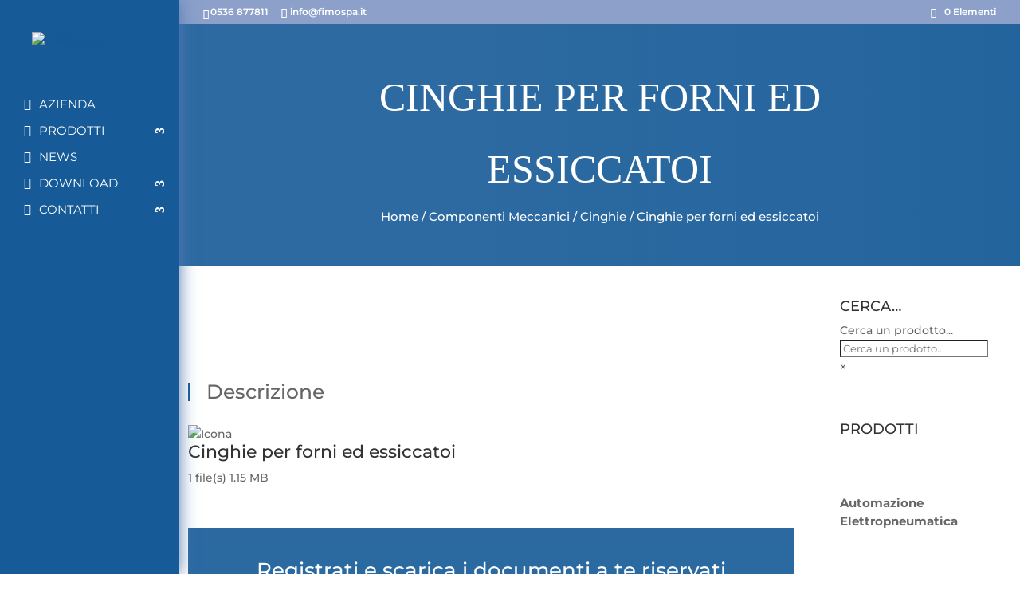

--- FILE ---
content_type: text/html; charset=utf-8
request_url: https://www.google.com/recaptcha/api2/anchor?ar=1&k=6LcDeQEpAAAAAPK1vMTonZedSw--HFOyes1ViFrn&co=aHR0cHM6Ly93d3cuZmltb3NwYS5pdDo0NDM.&hl=en&v=PoyoqOPhxBO7pBk68S4YbpHZ&size=invisible&anchor-ms=20000&execute-ms=30000&cb=3frkasbdhg77
body_size: 48653
content:
<!DOCTYPE HTML><html dir="ltr" lang="en"><head><meta http-equiv="Content-Type" content="text/html; charset=UTF-8">
<meta http-equiv="X-UA-Compatible" content="IE=edge">
<title>reCAPTCHA</title>
<style type="text/css">
/* cyrillic-ext */
@font-face {
  font-family: 'Roboto';
  font-style: normal;
  font-weight: 400;
  font-stretch: 100%;
  src: url(//fonts.gstatic.com/s/roboto/v48/KFO7CnqEu92Fr1ME7kSn66aGLdTylUAMa3GUBHMdazTgWw.woff2) format('woff2');
  unicode-range: U+0460-052F, U+1C80-1C8A, U+20B4, U+2DE0-2DFF, U+A640-A69F, U+FE2E-FE2F;
}
/* cyrillic */
@font-face {
  font-family: 'Roboto';
  font-style: normal;
  font-weight: 400;
  font-stretch: 100%;
  src: url(//fonts.gstatic.com/s/roboto/v48/KFO7CnqEu92Fr1ME7kSn66aGLdTylUAMa3iUBHMdazTgWw.woff2) format('woff2');
  unicode-range: U+0301, U+0400-045F, U+0490-0491, U+04B0-04B1, U+2116;
}
/* greek-ext */
@font-face {
  font-family: 'Roboto';
  font-style: normal;
  font-weight: 400;
  font-stretch: 100%;
  src: url(//fonts.gstatic.com/s/roboto/v48/KFO7CnqEu92Fr1ME7kSn66aGLdTylUAMa3CUBHMdazTgWw.woff2) format('woff2');
  unicode-range: U+1F00-1FFF;
}
/* greek */
@font-face {
  font-family: 'Roboto';
  font-style: normal;
  font-weight: 400;
  font-stretch: 100%;
  src: url(//fonts.gstatic.com/s/roboto/v48/KFO7CnqEu92Fr1ME7kSn66aGLdTylUAMa3-UBHMdazTgWw.woff2) format('woff2');
  unicode-range: U+0370-0377, U+037A-037F, U+0384-038A, U+038C, U+038E-03A1, U+03A3-03FF;
}
/* math */
@font-face {
  font-family: 'Roboto';
  font-style: normal;
  font-weight: 400;
  font-stretch: 100%;
  src: url(//fonts.gstatic.com/s/roboto/v48/KFO7CnqEu92Fr1ME7kSn66aGLdTylUAMawCUBHMdazTgWw.woff2) format('woff2');
  unicode-range: U+0302-0303, U+0305, U+0307-0308, U+0310, U+0312, U+0315, U+031A, U+0326-0327, U+032C, U+032F-0330, U+0332-0333, U+0338, U+033A, U+0346, U+034D, U+0391-03A1, U+03A3-03A9, U+03B1-03C9, U+03D1, U+03D5-03D6, U+03F0-03F1, U+03F4-03F5, U+2016-2017, U+2034-2038, U+203C, U+2040, U+2043, U+2047, U+2050, U+2057, U+205F, U+2070-2071, U+2074-208E, U+2090-209C, U+20D0-20DC, U+20E1, U+20E5-20EF, U+2100-2112, U+2114-2115, U+2117-2121, U+2123-214F, U+2190, U+2192, U+2194-21AE, U+21B0-21E5, U+21F1-21F2, U+21F4-2211, U+2213-2214, U+2216-22FF, U+2308-230B, U+2310, U+2319, U+231C-2321, U+2336-237A, U+237C, U+2395, U+239B-23B7, U+23D0, U+23DC-23E1, U+2474-2475, U+25AF, U+25B3, U+25B7, U+25BD, U+25C1, U+25CA, U+25CC, U+25FB, U+266D-266F, U+27C0-27FF, U+2900-2AFF, U+2B0E-2B11, U+2B30-2B4C, U+2BFE, U+3030, U+FF5B, U+FF5D, U+1D400-1D7FF, U+1EE00-1EEFF;
}
/* symbols */
@font-face {
  font-family: 'Roboto';
  font-style: normal;
  font-weight: 400;
  font-stretch: 100%;
  src: url(//fonts.gstatic.com/s/roboto/v48/KFO7CnqEu92Fr1ME7kSn66aGLdTylUAMaxKUBHMdazTgWw.woff2) format('woff2');
  unicode-range: U+0001-000C, U+000E-001F, U+007F-009F, U+20DD-20E0, U+20E2-20E4, U+2150-218F, U+2190, U+2192, U+2194-2199, U+21AF, U+21E6-21F0, U+21F3, U+2218-2219, U+2299, U+22C4-22C6, U+2300-243F, U+2440-244A, U+2460-24FF, U+25A0-27BF, U+2800-28FF, U+2921-2922, U+2981, U+29BF, U+29EB, U+2B00-2BFF, U+4DC0-4DFF, U+FFF9-FFFB, U+10140-1018E, U+10190-1019C, U+101A0, U+101D0-101FD, U+102E0-102FB, U+10E60-10E7E, U+1D2C0-1D2D3, U+1D2E0-1D37F, U+1F000-1F0FF, U+1F100-1F1AD, U+1F1E6-1F1FF, U+1F30D-1F30F, U+1F315, U+1F31C, U+1F31E, U+1F320-1F32C, U+1F336, U+1F378, U+1F37D, U+1F382, U+1F393-1F39F, U+1F3A7-1F3A8, U+1F3AC-1F3AF, U+1F3C2, U+1F3C4-1F3C6, U+1F3CA-1F3CE, U+1F3D4-1F3E0, U+1F3ED, U+1F3F1-1F3F3, U+1F3F5-1F3F7, U+1F408, U+1F415, U+1F41F, U+1F426, U+1F43F, U+1F441-1F442, U+1F444, U+1F446-1F449, U+1F44C-1F44E, U+1F453, U+1F46A, U+1F47D, U+1F4A3, U+1F4B0, U+1F4B3, U+1F4B9, U+1F4BB, U+1F4BF, U+1F4C8-1F4CB, U+1F4D6, U+1F4DA, U+1F4DF, U+1F4E3-1F4E6, U+1F4EA-1F4ED, U+1F4F7, U+1F4F9-1F4FB, U+1F4FD-1F4FE, U+1F503, U+1F507-1F50B, U+1F50D, U+1F512-1F513, U+1F53E-1F54A, U+1F54F-1F5FA, U+1F610, U+1F650-1F67F, U+1F687, U+1F68D, U+1F691, U+1F694, U+1F698, U+1F6AD, U+1F6B2, U+1F6B9-1F6BA, U+1F6BC, U+1F6C6-1F6CF, U+1F6D3-1F6D7, U+1F6E0-1F6EA, U+1F6F0-1F6F3, U+1F6F7-1F6FC, U+1F700-1F7FF, U+1F800-1F80B, U+1F810-1F847, U+1F850-1F859, U+1F860-1F887, U+1F890-1F8AD, U+1F8B0-1F8BB, U+1F8C0-1F8C1, U+1F900-1F90B, U+1F93B, U+1F946, U+1F984, U+1F996, U+1F9E9, U+1FA00-1FA6F, U+1FA70-1FA7C, U+1FA80-1FA89, U+1FA8F-1FAC6, U+1FACE-1FADC, U+1FADF-1FAE9, U+1FAF0-1FAF8, U+1FB00-1FBFF;
}
/* vietnamese */
@font-face {
  font-family: 'Roboto';
  font-style: normal;
  font-weight: 400;
  font-stretch: 100%;
  src: url(//fonts.gstatic.com/s/roboto/v48/KFO7CnqEu92Fr1ME7kSn66aGLdTylUAMa3OUBHMdazTgWw.woff2) format('woff2');
  unicode-range: U+0102-0103, U+0110-0111, U+0128-0129, U+0168-0169, U+01A0-01A1, U+01AF-01B0, U+0300-0301, U+0303-0304, U+0308-0309, U+0323, U+0329, U+1EA0-1EF9, U+20AB;
}
/* latin-ext */
@font-face {
  font-family: 'Roboto';
  font-style: normal;
  font-weight: 400;
  font-stretch: 100%;
  src: url(//fonts.gstatic.com/s/roboto/v48/KFO7CnqEu92Fr1ME7kSn66aGLdTylUAMa3KUBHMdazTgWw.woff2) format('woff2');
  unicode-range: U+0100-02BA, U+02BD-02C5, U+02C7-02CC, U+02CE-02D7, U+02DD-02FF, U+0304, U+0308, U+0329, U+1D00-1DBF, U+1E00-1E9F, U+1EF2-1EFF, U+2020, U+20A0-20AB, U+20AD-20C0, U+2113, U+2C60-2C7F, U+A720-A7FF;
}
/* latin */
@font-face {
  font-family: 'Roboto';
  font-style: normal;
  font-weight: 400;
  font-stretch: 100%;
  src: url(//fonts.gstatic.com/s/roboto/v48/KFO7CnqEu92Fr1ME7kSn66aGLdTylUAMa3yUBHMdazQ.woff2) format('woff2');
  unicode-range: U+0000-00FF, U+0131, U+0152-0153, U+02BB-02BC, U+02C6, U+02DA, U+02DC, U+0304, U+0308, U+0329, U+2000-206F, U+20AC, U+2122, U+2191, U+2193, U+2212, U+2215, U+FEFF, U+FFFD;
}
/* cyrillic-ext */
@font-face {
  font-family: 'Roboto';
  font-style: normal;
  font-weight: 500;
  font-stretch: 100%;
  src: url(//fonts.gstatic.com/s/roboto/v48/KFO7CnqEu92Fr1ME7kSn66aGLdTylUAMa3GUBHMdazTgWw.woff2) format('woff2');
  unicode-range: U+0460-052F, U+1C80-1C8A, U+20B4, U+2DE0-2DFF, U+A640-A69F, U+FE2E-FE2F;
}
/* cyrillic */
@font-face {
  font-family: 'Roboto';
  font-style: normal;
  font-weight: 500;
  font-stretch: 100%;
  src: url(//fonts.gstatic.com/s/roboto/v48/KFO7CnqEu92Fr1ME7kSn66aGLdTylUAMa3iUBHMdazTgWw.woff2) format('woff2');
  unicode-range: U+0301, U+0400-045F, U+0490-0491, U+04B0-04B1, U+2116;
}
/* greek-ext */
@font-face {
  font-family: 'Roboto';
  font-style: normal;
  font-weight: 500;
  font-stretch: 100%;
  src: url(//fonts.gstatic.com/s/roboto/v48/KFO7CnqEu92Fr1ME7kSn66aGLdTylUAMa3CUBHMdazTgWw.woff2) format('woff2');
  unicode-range: U+1F00-1FFF;
}
/* greek */
@font-face {
  font-family: 'Roboto';
  font-style: normal;
  font-weight: 500;
  font-stretch: 100%;
  src: url(//fonts.gstatic.com/s/roboto/v48/KFO7CnqEu92Fr1ME7kSn66aGLdTylUAMa3-UBHMdazTgWw.woff2) format('woff2');
  unicode-range: U+0370-0377, U+037A-037F, U+0384-038A, U+038C, U+038E-03A1, U+03A3-03FF;
}
/* math */
@font-face {
  font-family: 'Roboto';
  font-style: normal;
  font-weight: 500;
  font-stretch: 100%;
  src: url(//fonts.gstatic.com/s/roboto/v48/KFO7CnqEu92Fr1ME7kSn66aGLdTylUAMawCUBHMdazTgWw.woff2) format('woff2');
  unicode-range: U+0302-0303, U+0305, U+0307-0308, U+0310, U+0312, U+0315, U+031A, U+0326-0327, U+032C, U+032F-0330, U+0332-0333, U+0338, U+033A, U+0346, U+034D, U+0391-03A1, U+03A3-03A9, U+03B1-03C9, U+03D1, U+03D5-03D6, U+03F0-03F1, U+03F4-03F5, U+2016-2017, U+2034-2038, U+203C, U+2040, U+2043, U+2047, U+2050, U+2057, U+205F, U+2070-2071, U+2074-208E, U+2090-209C, U+20D0-20DC, U+20E1, U+20E5-20EF, U+2100-2112, U+2114-2115, U+2117-2121, U+2123-214F, U+2190, U+2192, U+2194-21AE, U+21B0-21E5, U+21F1-21F2, U+21F4-2211, U+2213-2214, U+2216-22FF, U+2308-230B, U+2310, U+2319, U+231C-2321, U+2336-237A, U+237C, U+2395, U+239B-23B7, U+23D0, U+23DC-23E1, U+2474-2475, U+25AF, U+25B3, U+25B7, U+25BD, U+25C1, U+25CA, U+25CC, U+25FB, U+266D-266F, U+27C0-27FF, U+2900-2AFF, U+2B0E-2B11, U+2B30-2B4C, U+2BFE, U+3030, U+FF5B, U+FF5D, U+1D400-1D7FF, U+1EE00-1EEFF;
}
/* symbols */
@font-face {
  font-family: 'Roboto';
  font-style: normal;
  font-weight: 500;
  font-stretch: 100%;
  src: url(//fonts.gstatic.com/s/roboto/v48/KFO7CnqEu92Fr1ME7kSn66aGLdTylUAMaxKUBHMdazTgWw.woff2) format('woff2');
  unicode-range: U+0001-000C, U+000E-001F, U+007F-009F, U+20DD-20E0, U+20E2-20E4, U+2150-218F, U+2190, U+2192, U+2194-2199, U+21AF, U+21E6-21F0, U+21F3, U+2218-2219, U+2299, U+22C4-22C6, U+2300-243F, U+2440-244A, U+2460-24FF, U+25A0-27BF, U+2800-28FF, U+2921-2922, U+2981, U+29BF, U+29EB, U+2B00-2BFF, U+4DC0-4DFF, U+FFF9-FFFB, U+10140-1018E, U+10190-1019C, U+101A0, U+101D0-101FD, U+102E0-102FB, U+10E60-10E7E, U+1D2C0-1D2D3, U+1D2E0-1D37F, U+1F000-1F0FF, U+1F100-1F1AD, U+1F1E6-1F1FF, U+1F30D-1F30F, U+1F315, U+1F31C, U+1F31E, U+1F320-1F32C, U+1F336, U+1F378, U+1F37D, U+1F382, U+1F393-1F39F, U+1F3A7-1F3A8, U+1F3AC-1F3AF, U+1F3C2, U+1F3C4-1F3C6, U+1F3CA-1F3CE, U+1F3D4-1F3E0, U+1F3ED, U+1F3F1-1F3F3, U+1F3F5-1F3F7, U+1F408, U+1F415, U+1F41F, U+1F426, U+1F43F, U+1F441-1F442, U+1F444, U+1F446-1F449, U+1F44C-1F44E, U+1F453, U+1F46A, U+1F47D, U+1F4A3, U+1F4B0, U+1F4B3, U+1F4B9, U+1F4BB, U+1F4BF, U+1F4C8-1F4CB, U+1F4D6, U+1F4DA, U+1F4DF, U+1F4E3-1F4E6, U+1F4EA-1F4ED, U+1F4F7, U+1F4F9-1F4FB, U+1F4FD-1F4FE, U+1F503, U+1F507-1F50B, U+1F50D, U+1F512-1F513, U+1F53E-1F54A, U+1F54F-1F5FA, U+1F610, U+1F650-1F67F, U+1F687, U+1F68D, U+1F691, U+1F694, U+1F698, U+1F6AD, U+1F6B2, U+1F6B9-1F6BA, U+1F6BC, U+1F6C6-1F6CF, U+1F6D3-1F6D7, U+1F6E0-1F6EA, U+1F6F0-1F6F3, U+1F6F7-1F6FC, U+1F700-1F7FF, U+1F800-1F80B, U+1F810-1F847, U+1F850-1F859, U+1F860-1F887, U+1F890-1F8AD, U+1F8B0-1F8BB, U+1F8C0-1F8C1, U+1F900-1F90B, U+1F93B, U+1F946, U+1F984, U+1F996, U+1F9E9, U+1FA00-1FA6F, U+1FA70-1FA7C, U+1FA80-1FA89, U+1FA8F-1FAC6, U+1FACE-1FADC, U+1FADF-1FAE9, U+1FAF0-1FAF8, U+1FB00-1FBFF;
}
/* vietnamese */
@font-face {
  font-family: 'Roboto';
  font-style: normal;
  font-weight: 500;
  font-stretch: 100%;
  src: url(//fonts.gstatic.com/s/roboto/v48/KFO7CnqEu92Fr1ME7kSn66aGLdTylUAMa3OUBHMdazTgWw.woff2) format('woff2');
  unicode-range: U+0102-0103, U+0110-0111, U+0128-0129, U+0168-0169, U+01A0-01A1, U+01AF-01B0, U+0300-0301, U+0303-0304, U+0308-0309, U+0323, U+0329, U+1EA0-1EF9, U+20AB;
}
/* latin-ext */
@font-face {
  font-family: 'Roboto';
  font-style: normal;
  font-weight: 500;
  font-stretch: 100%;
  src: url(//fonts.gstatic.com/s/roboto/v48/KFO7CnqEu92Fr1ME7kSn66aGLdTylUAMa3KUBHMdazTgWw.woff2) format('woff2');
  unicode-range: U+0100-02BA, U+02BD-02C5, U+02C7-02CC, U+02CE-02D7, U+02DD-02FF, U+0304, U+0308, U+0329, U+1D00-1DBF, U+1E00-1E9F, U+1EF2-1EFF, U+2020, U+20A0-20AB, U+20AD-20C0, U+2113, U+2C60-2C7F, U+A720-A7FF;
}
/* latin */
@font-face {
  font-family: 'Roboto';
  font-style: normal;
  font-weight: 500;
  font-stretch: 100%;
  src: url(//fonts.gstatic.com/s/roboto/v48/KFO7CnqEu92Fr1ME7kSn66aGLdTylUAMa3yUBHMdazQ.woff2) format('woff2');
  unicode-range: U+0000-00FF, U+0131, U+0152-0153, U+02BB-02BC, U+02C6, U+02DA, U+02DC, U+0304, U+0308, U+0329, U+2000-206F, U+20AC, U+2122, U+2191, U+2193, U+2212, U+2215, U+FEFF, U+FFFD;
}
/* cyrillic-ext */
@font-face {
  font-family: 'Roboto';
  font-style: normal;
  font-weight: 900;
  font-stretch: 100%;
  src: url(//fonts.gstatic.com/s/roboto/v48/KFO7CnqEu92Fr1ME7kSn66aGLdTylUAMa3GUBHMdazTgWw.woff2) format('woff2');
  unicode-range: U+0460-052F, U+1C80-1C8A, U+20B4, U+2DE0-2DFF, U+A640-A69F, U+FE2E-FE2F;
}
/* cyrillic */
@font-face {
  font-family: 'Roboto';
  font-style: normal;
  font-weight: 900;
  font-stretch: 100%;
  src: url(//fonts.gstatic.com/s/roboto/v48/KFO7CnqEu92Fr1ME7kSn66aGLdTylUAMa3iUBHMdazTgWw.woff2) format('woff2');
  unicode-range: U+0301, U+0400-045F, U+0490-0491, U+04B0-04B1, U+2116;
}
/* greek-ext */
@font-face {
  font-family: 'Roboto';
  font-style: normal;
  font-weight: 900;
  font-stretch: 100%;
  src: url(//fonts.gstatic.com/s/roboto/v48/KFO7CnqEu92Fr1ME7kSn66aGLdTylUAMa3CUBHMdazTgWw.woff2) format('woff2');
  unicode-range: U+1F00-1FFF;
}
/* greek */
@font-face {
  font-family: 'Roboto';
  font-style: normal;
  font-weight: 900;
  font-stretch: 100%;
  src: url(//fonts.gstatic.com/s/roboto/v48/KFO7CnqEu92Fr1ME7kSn66aGLdTylUAMa3-UBHMdazTgWw.woff2) format('woff2');
  unicode-range: U+0370-0377, U+037A-037F, U+0384-038A, U+038C, U+038E-03A1, U+03A3-03FF;
}
/* math */
@font-face {
  font-family: 'Roboto';
  font-style: normal;
  font-weight: 900;
  font-stretch: 100%;
  src: url(//fonts.gstatic.com/s/roboto/v48/KFO7CnqEu92Fr1ME7kSn66aGLdTylUAMawCUBHMdazTgWw.woff2) format('woff2');
  unicode-range: U+0302-0303, U+0305, U+0307-0308, U+0310, U+0312, U+0315, U+031A, U+0326-0327, U+032C, U+032F-0330, U+0332-0333, U+0338, U+033A, U+0346, U+034D, U+0391-03A1, U+03A3-03A9, U+03B1-03C9, U+03D1, U+03D5-03D6, U+03F0-03F1, U+03F4-03F5, U+2016-2017, U+2034-2038, U+203C, U+2040, U+2043, U+2047, U+2050, U+2057, U+205F, U+2070-2071, U+2074-208E, U+2090-209C, U+20D0-20DC, U+20E1, U+20E5-20EF, U+2100-2112, U+2114-2115, U+2117-2121, U+2123-214F, U+2190, U+2192, U+2194-21AE, U+21B0-21E5, U+21F1-21F2, U+21F4-2211, U+2213-2214, U+2216-22FF, U+2308-230B, U+2310, U+2319, U+231C-2321, U+2336-237A, U+237C, U+2395, U+239B-23B7, U+23D0, U+23DC-23E1, U+2474-2475, U+25AF, U+25B3, U+25B7, U+25BD, U+25C1, U+25CA, U+25CC, U+25FB, U+266D-266F, U+27C0-27FF, U+2900-2AFF, U+2B0E-2B11, U+2B30-2B4C, U+2BFE, U+3030, U+FF5B, U+FF5D, U+1D400-1D7FF, U+1EE00-1EEFF;
}
/* symbols */
@font-face {
  font-family: 'Roboto';
  font-style: normal;
  font-weight: 900;
  font-stretch: 100%;
  src: url(//fonts.gstatic.com/s/roboto/v48/KFO7CnqEu92Fr1ME7kSn66aGLdTylUAMaxKUBHMdazTgWw.woff2) format('woff2');
  unicode-range: U+0001-000C, U+000E-001F, U+007F-009F, U+20DD-20E0, U+20E2-20E4, U+2150-218F, U+2190, U+2192, U+2194-2199, U+21AF, U+21E6-21F0, U+21F3, U+2218-2219, U+2299, U+22C4-22C6, U+2300-243F, U+2440-244A, U+2460-24FF, U+25A0-27BF, U+2800-28FF, U+2921-2922, U+2981, U+29BF, U+29EB, U+2B00-2BFF, U+4DC0-4DFF, U+FFF9-FFFB, U+10140-1018E, U+10190-1019C, U+101A0, U+101D0-101FD, U+102E0-102FB, U+10E60-10E7E, U+1D2C0-1D2D3, U+1D2E0-1D37F, U+1F000-1F0FF, U+1F100-1F1AD, U+1F1E6-1F1FF, U+1F30D-1F30F, U+1F315, U+1F31C, U+1F31E, U+1F320-1F32C, U+1F336, U+1F378, U+1F37D, U+1F382, U+1F393-1F39F, U+1F3A7-1F3A8, U+1F3AC-1F3AF, U+1F3C2, U+1F3C4-1F3C6, U+1F3CA-1F3CE, U+1F3D4-1F3E0, U+1F3ED, U+1F3F1-1F3F3, U+1F3F5-1F3F7, U+1F408, U+1F415, U+1F41F, U+1F426, U+1F43F, U+1F441-1F442, U+1F444, U+1F446-1F449, U+1F44C-1F44E, U+1F453, U+1F46A, U+1F47D, U+1F4A3, U+1F4B0, U+1F4B3, U+1F4B9, U+1F4BB, U+1F4BF, U+1F4C8-1F4CB, U+1F4D6, U+1F4DA, U+1F4DF, U+1F4E3-1F4E6, U+1F4EA-1F4ED, U+1F4F7, U+1F4F9-1F4FB, U+1F4FD-1F4FE, U+1F503, U+1F507-1F50B, U+1F50D, U+1F512-1F513, U+1F53E-1F54A, U+1F54F-1F5FA, U+1F610, U+1F650-1F67F, U+1F687, U+1F68D, U+1F691, U+1F694, U+1F698, U+1F6AD, U+1F6B2, U+1F6B9-1F6BA, U+1F6BC, U+1F6C6-1F6CF, U+1F6D3-1F6D7, U+1F6E0-1F6EA, U+1F6F0-1F6F3, U+1F6F7-1F6FC, U+1F700-1F7FF, U+1F800-1F80B, U+1F810-1F847, U+1F850-1F859, U+1F860-1F887, U+1F890-1F8AD, U+1F8B0-1F8BB, U+1F8C0-1F8C1, U+1F900-1F90B, U+1F93B, U+1F946, U+1F984, U+1F996, U+1F9E9, U+1FA00-1FA6F, U+1FA70-1FA7C, U+1FA80-1FA89, U+1FA8F-1FAC6, U+1FACE-1FADC, U+1FADF-1FAE9, U+1FAF0-1FAF8, U+1FB00-1FBFF;
}
/* vietnamese */
@font-face {
  font-family: 'Roboto';
  font-style: normal;
  font-weight: 900;
  font-stretch: 100%;
  src: url(//fonts.gstatic.com/s/roboto/v48/KFO7CnqEu92Fr1ME7kSn66aGLdTylUAMa3OUBHMdazTgWw.woff2) format('woff2');
  unicode-range: U+0102-0103, U+0110-0111, U+0128-0129, U+0168-0169, U+01A0-01A1, U+01AF-01B0, U+0300-0301, U+0303-0304, U+0308-0309, U+0323, U+0329, U+1EA0-1EF9, U+20AB;
}
/* latin-ext */
@font-face {
  font-family: 'Roboto';
  font-style: normal;
  font-weight: 900;
  font-stretch: 100%;
  src: url(//fonts.gstatic.com/s/roboto/v48/KFO7CnqEu92Fr1ME7kSn66aGLdTylUAMa3KUBHMdazTgWw.woff2) format('woff2');
  unicode-range: U+0100-02BA, U+02BD-02C5, U+02C7-02CC, U+02CE-02D7, U+02DD-02FF, U+0304, U+0308, U+0329, U+1D00-1DBF, U+1E00-1E9F, U+1EF2-1EFF, U+2020, U+20A0-20AB, U+20AD-20C0, U+2113, U+2C60-2C7F, U+A720-A7FF;
}
/* latin */
@font-face {
  font-family: 'Roboto';
  font-style: normal;
  font-weight: 900;
  font-stretch: 100%;
  src: url(//fonts.gstatic.com/s/roboto/v48/KFO7CnqEu92Fr1ME7kSn66aGLdTylUAMa3yUBHMdazQ.woff2) format('woff2');
  unicode-range: U+0000-00FF, U+0131, U+0152-0153, U+02BB-02BC, U+02C6, U+02DA, U+02DC, U+0304, U+0308, U+0329, U+2000-206F, U+20AC, U+2122, U+2191, U+2193, U+2212, U+2215, U+FEFF, U+FFFD;
}

</style>
<link rel="stylesheet" type="text/css" href="https://www.gstatic.com/recaptcha/releases/PoyoqOPhxBO7pBk68S4YbpHZ/styles__ltr.css">
<script nonce="Q52lKeVNyZhzhMtwBY4gbg" type="text/javascript">window['__recaptcha_api'] = 'https://www.google.com/recaptcha/api2/';</script>
<script type="text/javascript" src="https://www.gstatic.com/recaptcha/releases/PoyoqOPhxBO7pBk68S4YbpHZ/recaptcha__en.js" nonce="Q52lKeVNyZhzhMtwBY4gbg">
      
    </script></head>
<body><div id="rc-anchor-alert" class="rc-anchor-alert"></div>
<input type="hidden" id="recaptcha-token" value="[base64]">
<script type="text/javascript" nonce="Q52lKeVNyZhzhMtwBY4gbg">
      recaptcha.anchor.Main.init("[\x22ainput\x22,[\x22bgdata\x22,\x22\x22,\[base64]/[base64]/[base64]/[base64]/[base64]/[base64]/KGcoTywyNTMsTy5PKSxVRyhPLEMpKTpnKE8sMjUzLEMpLE8pKSxsKSksTykpfSxieT1mdW5jdGlvbihDLE8sdSxsKXtmb3IobD0odT1SKEMpLDApO08+MDtPLS0pbD1sPDw4fFooQyk7ZyhDLHUsbCl9LFVHPWZ1bmN0aW9uKEMsTyl7Qy5pLmxlbmd0aD4xMDQ/[base64]/[base64]/[base64]/[base64]/[base64]/[base64]/[base64]\\u003d\x22,\[base64]\x22,\[base64]/CvBjDhw48woMiwqXDjgnCoClNcMO1w6jDvnvDhMKEPQnCpz1gwojDqsODwoVDwqsoVcOQwpnDjsO/[base64]/DjMOqwpzDqMOTEHNQRG/Dh34Jwo3DqxYmOcO1FsKvw7XDl8OOwoPDh8KRwpkNZcOhwpnCvcKMUsKbw7gYeMK2w6bCtcOAYsKFDgHCqA3DlsOhw6p6ZE0UecKOw5LCm8Kjwqxdw55tw6ckwot7wpsYw7p9GMK2PmIhwqXCisOSwpTCrsKlcgE9wq/CmsOPw7VnezrCgsOmwq8gUMKaTBlcJsKQOihWw65jPcO5JjJcRMKpwoVUO8K2Wx3Cjl8Ew61awp/DjcOxw6jCq2vCvcKvBMKhwrPCtsKNZiXDkMK+wpjCmSDCimUTw5jDsh8Pw5FYfz/CvsKjwoXDjHrCpXXCksKdwrlfw68bw4IEwqklwo3Dhzw+NMOVYsORw7LCoitOw6Rhwp0uLsO5wrrCqiLCh8KTOsOHY8KCwpPDkknDoAJCwozClMOpw6MfwqlRw6fCssOdUADDnEVoH1TCuhbCgBDCuwBIPhLCisK0NBxHwprCmU3Dg8ORG8K/GlNrc8OLf8KKw5vCjnHClcKQJ8Ohw6PCqcK2w4NYKmnCvsK3w7Frw63DmcOXIMK/bcKawp/Dr8Oswp06TsOwb8KQQ8Oawqw/w6ViSmFrRRnCsMKzF0/[base64]/DusOYdBbDiMO9woRqPMOowo3DlGbCnMKgwo0RwpVQfMKYC8O3E8KYVcKRMMOxTHjCthnCocKlw4rDqQzCgBUawp8qG1LDicKfwq7DgcOCR2PDuzXDvsKFw53DhV9He8K5wrtHwprDpwPDgMKzwosswqsZf2/[base64]/Di8O/[base64]/[base64]/Dq2bDpl/DohvCoUIbK1JgfcOnwrnDoBJTTMOqw5FjwqDDvsOtw75owq5iMMO2f8KYDgXChcKCw5FeOcKqw7VAwqTCrAPDgsONDS/CmVoMYyLCncOIScKdw7w7w6XDpMOmw4nCtMKKE8Orwo9+w4jClg/Ds8OUwrHDnsKywrxNwol5X19kwpsSMsOJOMOxwoEzw7jCgsO4w4kTOh/CjcO+w4rCrC3DmcKpNcOEw53DtcOcw7LDhcK3w7rDiBwLBWwYOcOdRATDnX/CvnUEeF4Xb8Oww7DDuMKCV8Kbw50aC8KROMKiwqUswok/U8KPw4ctwrbCrFwqTH0YwrfCtHLDv8O0YXbCpcKewp4MwovCtSPDoBgzw6ZNHMKLwpYKwr8YEkPCvsKvw4spwpjDrgnCm25+PmzDt8O6B1gxwqEKwodscxjDhRTDqcOIw6N/w6/Dv05gw7I0wrMeICbDkMOew4E3wokQwqptw5FQw7Fqwp4yVyscwqrCjAXDmMKjwpbDmUk9BcKiw7/DrcKRG3I7ODTChMK9ZTjDgcKoMMO8w7DCuQZnBMKmwp0WAcO6woYFT8KJK8KUY3V/wo3DrMO4wrfCrWIzwqh9wo7ClTbDusOQTWNDw7d9w7JODhHDusKzdEnCgCYJwodEw4kZT8KoYS4XwpXCmcKyMcKGw4BCw5BsejcGXi/[base64]/[base64]/S2vDhMOvcgwoLUokw5fCrsKFa8K2BgPCsMOoEw5EXwExw6kPLsKVwp7CgMKCwqBmWsKiA24Ywo/[base64]/DoyvCkAnDsgkkXMKtYG3DrzFbOcK6w6Y/w4JYf8KHezMmw5zDgzplPB0cw5vDgMKCKyjCqsOSwojDicOhw54cGH1SwpzCpMOiw7d1CcK2w4rDq8KxAsKjw7zCn8K5w7PCkVIWHsKdwoJ5w5pzJMO1woPCgcOTNy/CmcOOYRXCgMKrXgHChMK/wpjClXbDpkTCg8OIwoVnw6LCnMO3IUfDuhzCilTDh8OZwqPCghfDiWEqw485BMOUW8Omw4DDmTfDuxLDjSXDkQxLHQYUw6hAw5jCgzk8HcOZDcOEw5USfjUXw6wcdXnDgwLDusOLw6/[base64]/[base64]/[base64]/ZsONw6JPwpspAsKxMGctw5jClz4fw73CsmgdwrbDkUvCnVZMw7PCr8Ojw5xEOTbDmcODwpwFK8O7cMK+w6gtJsOHLwxzK2jDp8KbAMOYEMOcaFBVTsK8K8KkEhc7LhbCt8OPw7h7HcOiBG5LCTNtwr/CtMKpDz7DrgTDuzXDhzrCvMKpwrlqLMOKwpTCsDXCnMOffAvDonMdUQ0TR8KXccOsVgLCuDBcwq9fEzbDqMOswovCq8OnfAciw7/CrEtiVnTCv8Kqw6rDtMOmwp/Dl8OWw5rDpcOIw4ZIaT/DqsKkbmp/KcOAwp5dw5PDncO1wqHDlRfDt8O/wrTCocKFw45dYMKgdCzDv8KWa8K1YsO1w7HDszp2wpNIwrcwT8OeJwvDjMORw4zDpmTDgsObwo/Dg8ODUwB2wpLCgsOPw6vDsXl4wrtEN8KZwr0rPsOww5UswrxVBCNSXk/DiCADPFJ1w6J4w6zDgcKuwovDuAxPwo5Ewo81P00EworDnMKzccKJX8KWXcKxa2I6wqx/wpTDvGXDlyvCkVE5A8Odwp0qEsKHwqFcwpjDr3fDmkgBwpbDv8Kww5PCjMOVP8OcwoDDisO7wphCeMK6VAtww5HCtcOKwqzDmlsiHR8DBcK5O0LCjsKITgvCgsKww4nDlsOgw5zCocO1bcOow7TDnMOmc8K/BcKkw5AFU2rCiVtjUsO+w67DhsK4c8OUe8OZwr44NEHDvkrDkDgfODNhXBxfBwUVwqERw5IwwoHCt8OkcsKbw6vCpFZ3E2gHQsKXbBLDlcKtw7DDmsK7dn/CqsKoJXnDhMKqK1jDkjpiw5rCtV8+w6rDnRVBPzfDlsO0cEQIaC5PwqzDq1t+Ky0mw4FMN8Oawps6WMKtwqMyw4k/esKBwqTCpkshwqDCt2DChMOYL2/[base64]/CqMOUw6LCjXZtw63Cn0XCsCTCm8KNUgbDqGRqw7PCnwcSw5nDsMKjw7rDgDTCqsO8w5ZGw4rDgQ/[base64]/[base64]/BmHDjl/CuX/DmMOVT8KzFMKiw63CvsKDwpkuwqnDgcK2SsOXw6t5w7d9TXE3eB8cwr3Dm8KDRi3CpsKaf8KCIsKuJFnCscOOwqbDiWVvUGfDg8OJWcOewo57SjDDtRl6w5vDuWvCtF3Du8KJfMOsVAHChmbCnE7Du8O/w5nDssOswoDCtg8PwqDDlsKWIcOCwpF3XsK8fMKvw7gUAcKJwrx3eMKZw5PCvjQJFAfCocOwMj5dw6sLw4PCicKnJMKUwrZBw5/CjsOeDFoMCMKFWsK8woTCq0XCqcKKw7DDoMOQBcOEw4bDuMKXCyXCicOqEcKJwqsbCTchFMKJw6FFJsO+wpTCgC3Di8OMRiHDvEnDi8OOIcK/w5jDosKIw6UZw7oYw6EIw5sBw5/Dpw9Gw73DqsOad3lzw6wpw4dIw6k5w5ElK8K9wp7CnT5dPsKtfsOQw4LDo8K/KijCvF/CmMKZA8KAYQfDpMOhwozDhMKEQmDDrWwVwqASw4bCqVVMwr4ZaTjDl8KtLMOXwo7CiR0hwow/JxzCpnPCvUkvYcOiITDDuDjDh0nDmsO8eMK+exvDjMOaXHkqZMKSKFbCjMK5d8O4S8ObwqhaTj3DlcKPLsKSCsOtwoTDusKPw5zDlk7ChUYXD8KwaHPDtsO/wqZRwpTDssKYwq/CuCY5w6omwqjCqULDjQVUGilAMsOxw4XDlsOlXcKOZsO9WcO6aGZwRBh1J8Kdwr5mHR/CtsKmwqLCsyI+w4XCh39zB8KUbAfDjsKUw6/Du8O5Vw96J8KPa1nCqAMqwp7DhcK8L8KUw7jCthnCnDTDn2vDtC7Ck8O+wrnDlcKvw4EhwoLDhE3Dr8KWKgdVw58nw5LDj8OQw7nDmsOvwq1Qw4TDg8KLGBHCjmnCiw5gDcOwAcKHF2clNSrDjAJkw70/w7HDh2YXw5Jsw5U/WQrDksOzw5jDqcOGaMK/[base64]/CtyvCjMKyFwdlPcOmN8KUw6LCk8K0F3Uiw5kHw5TCjsOKdcKxfMK0wq07dF/Di2wJS8Oqw5AQw4HCrcOtasKSwrnDrz5jXGHDjsKhw6vCsnnDucOvesO+BcOybxfCscOEwq7DkcOAwpzDjcKrAFLDryxmwrd3WcKZI8K5FjvCsHd7IA9XwpfDiFJdTQ5+I8KdB8KIw7sgwpxrPcK3EA/CjHTDgMKFFRDDgxF/O8KbwrPChU3DkcKdw49YXCbCqMOiwrLDvkUNw6PDtEfDlsObw6/CqTrDsAvDmcKJw4lTWsKRT8Kcw4habW/[base64]/ChcKme8KhLRcbwqXDr8OrHBtJwrkMw65XRDrDrsOTw5gVXsKmwrvCkGdYHcKew6/DoFtUw78xUMOlA0bCgFDDgMO/w7J7wqzDscKKwrrDosK6LTTCk8Kbw60Na8Kaw4HDnSEwwrMFaAUcwpoDw7zChsOwQhcUw7Bqw47Dr8KSMMKQw7JTwpB+JcKwwrQQwqvDpzdnDBBAwqY/w4PDmMK5wrbCs3VUwqh2w4bCumrDocOEw4AoTMOTIBnCp2kFUEnDosKSCsKyw459cizClkQ6CcOFw5bChMK2w6nCjMK/wo3Ct8OVDjDCvMOJUcKmwrLDmAhCVsOVw4LCtsKNwp7Clk3CocOQFA5waMOVFMKgcztiZMOqEgLCg8KtOgQAwrslV2NDwqvCjMOgw7vDqsOxYTBOwrQLwpAXw5nDgSMNwo4fwrXCjsKKQ8Otw7zCil/Cv8KJJQdMVMKow43Ci1gpfi/DtlTDnwYVwrzDtMKRahLDlwQeFMOrwqzDkH7DhsOCwrVowo1nBG8AJHhQw7rCp8KnwplaOEDDmB/[base64]/DhsKUwr3CnWwGwoYTdcOpw6/CoMK+wo3DhBgNwqhPwozCmcK6HDMnwqzDisKpwrPCuwHDkcO5Hxwjwqd9H1IMw4fDr0waw7h1wogPQcK7dGkPwrdXMMOJw7QQHMKxwpDDp8Opwoklw53Cg8OrR8Kfw5jDmcOGJsOAbsOOw4Eawr/DoD8PO3TClTQrKxrDmMK5wr3DhcKXwqTCo8OZwojCgwl7w6XDr8ONw7vDlh0VI8OUVjQMURnDrzTDjG3CtsKvWsOZZh4aCsOCwppIbcKIcMOOwrwSRsKwwpzDhsO6wpUGdi1/cHd9wo3DplVZLsOZZQ7DksOaYgvDgWvCtcKzwqYtwqXCksO8wpE8KsKhw6MKw43Csz/ClcKGwpE3RsKcaAfDhsOSeVlKwr5ufm3DksKdw7XDk8OWw7UjdMK9HSoBw7wpwp5tw4XCnXpBbsO1wo3DmcK8w7/CscKow5LDsAE2w7/ClMKAw65ZF8KZwqFxw7fDjk3CmcKawq7Dsnc9w59+wqfCmizCtsK/[base64]/[base64]/DrndjwrIOw6PCqyMIw73DqcKNwo8GNXXDjmXCsMOuAF/[base64]/w6/CrMKiwprCgMKRw77CtMKWaMKLw7ArccO/DEhFUFfCicKWw4EAwr4uwpcDWcOwwpLDvQdqwpoEXChPwrJWw6RGLsK/NMOjw5jCisOZwq5yw7fCjsOWw6/DkcOxdBvDhBPDgDw1XQxcIRrCs8OxccODZMK6EcK/KcORYcKodsOpw7vDtDoCbcK3V3osw5jCmzTCrcO1wpfCkmHDpQkNw508wpDCkFgHwoLCnMKBwrHDhljDnHDDhyPCmUwDw7LCn0o0LsKuWRbDusOXX8Kfw63ClGkQU8KjZXDCqX/DoAgCw5BFw77CgWHDmF3DrVfDnWl/RsK3G8KjOsK/BjjCkcKqwoQHw5jCjsO4wrfCvsKtwp7DncO2wp7DhsOdw74AYXx9Z0nCgMKtSW52woBjw5N3wrLDgiHCiMOiMXXCmQ/CgWPCrWVkLAXDkA5fWho2wr90w5kSay/DocOJwrLDnsOED1VQw6RZNsKMw7QPwoV8acK8w5TCpiQ6w6Vjwp3DujRPwo9wwr/DgSjDn0nCksOjw7/DmsK/JMOvwo/DsXwgwqsQwo9iwp9vesODw4RiIGJVOSzDoWbCj8Obw5DCmDbCkMKJBATDrsKxw7jCrsOiw4PCssK/wp4/[base64]/wrvCmjLDumEmw7fDm8OIw7t4Y8K5HBXCtcO1VUbCpihqw58PwrQeBg7Cs1Z8w7vDrMK+woodw4QJw77Ch35pQ8K0wp4fwqlZw64UJi7CrGDDjD0Ew5fCjsK1w4LCinAQwoJ3N1jDgE7DkcOXWcOMwpfDjG/[base64]/[base64]/[base64]/CgF/DlCplwr8rw4bDk28PHR9gXMOcZQdqw5zCnQDCgcKpw7QOwovDn8Kzw5PCkcKww4M5w4PCgABXw4nCr8KPw4LCnsO6w43DmzlQwoBewo7DqMOIwo3DsW/CvsOawrFqFyIBNnrDqVdnZhbCsjfDjhdjW8KwwqnCuEbClFpYHMKRw5pDIsKoMCTCsMKuwotyKcOjCijCicOUwqTDjsOwwpHCn0jCqHEeRi00w73CscOKNcKNYWxVKcOow4R6w57DtMO/wpXDscKewqvDo8K7LlvCr3YBwo9Kw7rDhcKgWh/Chjtsw7ciwp/Dq8Kbw6fCn0JkwoLCpSo9w79zCUHDlsKQw6LCisKJFTpJCDRNwqjCscO5OUDDthpTw7fClWxpwofDjMOVQmDChhvCoF3CgTPCkcKpcsOQwpgYCcKLYsOywo4WRMO/w614QsO5wrB9U1XDocK+f8Kiw6B0wqUcIsOlwrbCvMOpwoPCqcOSYjdLe0JjwqQ5R3fChD5Zw4bCrDwxbkjCmMKXPR56JyjDqMKdw6oEw6PCtkPDnXXCgjfCrMOBWF8LDFA6aHwZZ8KDw61DMzUtVMK9T8OVGMKew4oRRgoURSdpwr/Cr8OFVHEiBj/DnMKBw5Aaw5XCoxNww48iX1cbbsKnw6QsD8KIfU1ZwqPCvcK3wqgKwqYpwpcqR8OGw5/ChsO8EcOxfW9ow73CpcK3w7PDlkHDiwDDtMOdR8OaJS4Mw4zCncOOw5UmGSJ+wp7Dog7CosOEDcO4woV4RBbDpB3CuXlUwotPAxlXw6VRw6nCp8KbGnPCllvCo8OaUhXCgXHDncODw6hhwqrDs8O1MlTDqlMxESXDt8OHwo/Dr8OOwptkVsO4Y8KYwo98CAA8ZsO6wocsw4BaImo+AjsWZMOLw4wZZi8hWmnCoMOlIsOmw5fDm0PDpMKfHDnCtiDCuHNcQ8OZw6ENw4fCvsKYwoxuw6tQw7YoBmcjDlwOMl/CkcK2dMKzVy05KsOfwq0gWcOWwoZmNsK/DyQWwqZIDcOkwr/CpMOtSRp4wo9jw5TCuBTChsKlw4J7JBvCucKhw6rCqCx3I8Kywq7Dk23DiMKww5Yow6BAPRLChMKQw5XDo1jCocKcEcO9PhZpwobChjtYSD4bw51Cw7fDlMOMwrnDrsK5wrXDqnHDhsO3w7Axwp4Iw5koQcKxw5HCnB/[base64]/CtcOLCcO3w7HDo0w8PU3CocKyw4nDqMOcVTYgA8KTeUQdwpouw7jCicO7wqPCtV7ClGMLw5Zbd8KIKcOAUMKcw4kUw6TDpm0Sw4pMwrHChMKow7cBw5NEwrHDhsKiSi5RwoVjL8KvHsOxY8ODdAnDlyktZcO/[base64]/fGEXwpdWH8OmOVgxJsKLD8OVw6rDj8K4w67CgsOAWMKQDDRZwrvDkcKRwq8/wqrDm0nCksK5w4XCjVbCizbDrUtuw5XDqEoww7/CkBTCn0Z9wrXDnEfChsONW3PCqMOVwotPX8KZOjE1OcKSw4xnw5PCg8KRw5/[base64]/CuT7DkMKLdsORwq7Cl23ChmzCqgnCgRpDKMK6wp/CjCcrwplGw77CpVJbU1ALMjstwrrDphDDg8ORdADCmcOBGxFewpB+wrY0woEjw67DggJKwqDDgAbDnMORe1XCvwMiwrfCjRMmNUHCrh0Bc8OGRgPCm3Urw5TCqcKIwoREQ2DCvWUPFcKmHcOdwqDDuCzDu0bCisOWB8KZw6TCgsK4w7A7BFrDvsK/RcKgw7JRAcOrw64WwqTCrcKBPMK3w7sHw6I1eMO7Kk7CqsODwoRNw5zDucKNw7fDgMO9SiDDqMKyFQbCk1HCr3fCqsKiw4wmfcOzeGpEJytqJEIdw5fDog0gw6fCqWLDtcK4w5wEw5DCrFgpCz/[base64]/[base64]/CmXtsdMKCXsKfccO8wrvDsVRBS8OywoDCnsKaw7TCkMKvw7XDgmNCwrM8ChTCvcKTw6lLJcK/Xk1Jw7A7TcOSwo7Ci3k1wpPCpiPDvMOww7EwEivCn8K0woo5RS7CjsOLHMOCFMOvw51Ww5YzdAvChMO+CMOWFMOQLEjDnVsaw6LClcOjSkjCsGrClHZCw4/CgCM9fcO6M8O/[base64]/[base64]/[base64]/SSHCssO8aCLCpVDCpsK0VyU5S3rDgRjDisONeUzCqgrDj8KhC8KGw4IVw57DvcO+wrdtw57DjwcewojCkBLDsCLDmMOaw5wkfSnCt8K/w5DCgA/Dp8K6C8OYwqcrI8OGEVnCvMKOwonCrEzDgHQ+wp9jC1I8d2w4woUawrnCjmJaLsKmw5V9ecOmw67Cj8O9w6DDvQRswrkrw6g9w5xiV2TCgxIIB8KCwoHDgCvDuSB7AmvCuMO/UMOuw4XDglDCjHBQw541wp7CkBHDkC3CnMOEPsOvwox3DlrClsOgNcOedsKEdcOZVsOoM8K5w6bCp3dLw5UXXH0jwpJ7wpwAEnlgA8OJC8OSw5PDhsKQAEjDthhyZT/DsS/[base64]/w4fChMKjw5fCuAUIfMK+w6EEcwY3wqTCiz/DkxDCiMKZfGjCtH3Ck8KLThVRfRInU8Kfw4pdwoJlUivDgEBXw6fCsH1QwqjCsBfDrsOtd18dwqY6L34ww78zNsKHe8OEw7osFsKXKijDrQ1IbTHClMOoNcK/[base64]/[base64]/DslPCkm0NA8OiO8Ktw4nDnMOuWDrCi8K6f3nDpcO/JcOIXiRhZMOIwrDDocKbwoLCjEbCq8OZM8KBw4vDoMKXXsOfEMKkw50NG2kEwpPCqV/CoMKYcFjDlAnCs0oUwpnDohVsfcKgwqjCqE/CmzxdwpsPwp3CgWrCkzzDgwXDjsKuUcKuw4RPScKnIAjDusOZw53CqHYUJMKQwoXDpHrCk3BAZcKKbGzDiMKhcQDCiA7DrcKWKsOJwqVXHiXCsRrCpAlFw4jDt0TDlsOkw7I/ETB5WwNddTEDLcOGw5YnYDbDv8OIw5HDq8KXw6zDiUDDucKPw7bDn8Ozw7MIPGjDt3Uew5DDksOTLsOGw5HDhAXCq2g2w5wJwr5KY8OwwonCh8KgejtzP2bDgjRyw6nDssK/wqZWQlHDs2Mgw7RyQ8OQwrrCm14fw6BpRMOMwpU2wrckSyhuwogMcRYCCDXCr8Orw4Quw7jCkFRHDMKPT8KhwpRMKx/ChQQiw7sOG8Ovw69mGkHClsOcwqElUFo7w6jDgQksU2RdwrB5Y8K5fsO6D1FdbcOhIRzDonLCnAApWChlUcOAw5LCt1Vkw4h/[base64]/[base64]/YcOTw4hawpJnPWRlV8OywrxZdGvDnMKHJ8OPw40iA8OhwqUOVWvDlVbCsDbDr07Du09YwqgFQcOLwr8QwpMsZ2vDjsOIBcK8w6LDkx3DuBZhwrXDiEXDuVzCisOHw6vDqxoyYXnDr8KJwpVGwrlESMK0N0LCn8KTworDq0A/JmzChsOgw5J9T0TCkcOpw7oAw77DucKNWnJ2GMKmwpdxw6/DlMOAIsOXw7PCsMOTwpN1Yl54wr/[base64]/CvS5YMQR0YcKww4LCsxBIwq1hfBfDlhDDlcOcwqfCozLDlGrCt8Knw5nDssKbw4rDhwspUMOqZsKTHTzDrBbCvz7DpsO9Gy/Cvz0Uwrtpw5rCisKJJmtdwqoaw6PCtFrDpGzCpxjDvsO9ADDCvVxtPFkxwrdvwoPCvsK0TQxdw6gARW4nencZOjvDgMK+w6zDrljDrxZCGSEewqDDgGXDqgrCu8KIGlXDmMOzYTzCvMKybjUaDypUMnR4I2XDvzIJwqJBwqESJsOiW8K/[base64]/DhcKnc1PCrzU9wqfDjC8uwphSwrIOw7ohw4bDo8OvBMK9w4V5QjMyc8Oew4Nwwo88Kyt8QzzDslTCuF9/w43DmCdEFnwmw5FCw5XDu8OVK8KKwozCscKeLcOAHcOqwrkTw7bCum1Uw55ewq5hH8OFw5fCvcK7Y1XCusO/wotEMMOXwrPChsKnJcO2woZHSwvDo0cGw5fCrxzDu8OiIcOIEU56wqXCrjIzwqFPR8KoNErDjcKmw6EBwpXCtMOeesOgw7QAKMKFesOpw707wp0Aw6/ChMK8woIhwrbCgcK/woPDu8KGBcOlw6ImdXFhFcKhal3CiFrClQrDkMKGcVgPwrVdw7RQw6jCsQkcw7DDocKfw7QBOsOHw6zDoUc3w4dzUHnDk0Q7w5EVHQ1/BAnDiwwYIGJawpQUw6NEwqLClcK5wqfDkF7DrA9sw6HCiWxXWDDCmcOKaTkaw6tKUQ3CssKlwo/DomLDnsKxwqxhw7zCtMOmCcKqw7wrw4nDlMO7QsKoCcOfw4TCvUDCq8OKYcKKw6RRw7QUdcOKw5Mwwocpw67CgQnDtGnDkDdhasO/[base64]/[base64]/CghtLw65bRVg0w5TDgx4yfmhYwqLDnQ1KVU3CoMKlUSLDv8Kpwqw0w7AWZsOjUWBPQsKTQF9hwqslw6cWw6XDpMOCwrAGGwdCwo5QMcOWwp/ClH9CXx8Kw4BFEWjClMKQwotYwog8wpXDp8Ksw4hswo9hwp/CtcKiw6fCqBbDmMOhSnJjCF5/wqp7wrpxeMOPw5nCkUAOKU/DgcKxwqcewqoIacOvw7wpcS3CllhNw540wrLCunLDgTU0wp7DqXvCk2LClMO0w7R9LiVewq5oGcO/IsKlw4PDkB3CphvCsGzDssOUw7rCgsOIRsOUVsOBw7R3w45FNWYUY8OIT8KEwrADRA1pCmB8b8KVNiomUy/ChMKWwqUaw40fFxnCucOPJ8OyIsKcw47DscK5AyxKw4rCuwpWwpceEsKIT8KewpLCrXvCr8OEXMKIwo1aaC/DvMOEw6ZOwos4w5bCncOzb8KBd29zacKkw6PChMOaw7UXZMKTwrjCjsK1XQMbRcKQwrwAwro9QcOdw7g6w5QMDsOCw6Apwq1hPcOjwo81w5/CtgDDn1zDvMKDw7YawqbDvzvDkUhSEMKxw5dAwoHCtMOww77CrmHCicKhw45iYjXClsOJwr7Cr27DiMK+wo/Dlh3CgMKbUcOQWzEXN0bDqTPCkcKAWcKqK8KFRU9zETliw4Yuw5rCo8KLF8OHV8Kcw6pRAiZTwqUGKnvDphhfYB7CgGbCucKdwqLCtsOZw4tJd3vCl8KpwrLDtEVVw7wLC8KBw7nDnRrCiC9rMsOdw7Y5BVstWMOXL8KVJTvDmQPCnCE0w4/CiWV/w5HDnC1ww4DDggckUj0kDX/Cl8K7DQhvScKGfgYqwpRVMwY+Wk9RFGN8w4/Dq8K+wojDhV/DoiAywo5mw57CpX/DosOgw4ovX3I8B8Kew5zDnnM2w7jCvcK/FVnDgMOkQsKDwo9Vw5bDkVo4EC00ex7CjE53UcOjwp0Nw7ttwrRkwqrCvsOnw6dsXAwiQsK7w6JzLMK3b8OGUwPDkn5bw7bCg13DlcK9dWzDv8OCwofCqUMkwofChsKTScOFwqPDoBE/JQrDusKpw4XCosKSFgtLazYyasK0wrbCo8O7w4/DhlnDlBPDqMKiw53DpVxhYcKYRcO0M2FBTMKmwq04w4FISnfCr8KdUSBld8KawpTCmEVRw4lWV1ohYRPDr1zDlsO4wpXDqcO0QwLDqsKUw6TDvMKYCjRsC0/DpMOjQ1nDsj0wwrhZwrNpF3TDoMO2w45PH25EAsKBw7xbEcKWw6pOMixVGDXCn3MzWcOnwoVnwpfCh1/Cn8OCwrlJasKnJVJsNUwMwrnDusKVcsO0w4/DpBcNTHLCr2wAwrdAw7fCjEdiUw9hwqfChjoAU0E7S8ObO8OhwpMVw67DnkLDkGJTw5fDoR0yw4fCrAUfd8O1w69fworDqcOJw4XCoMKuN8Oyw5XDv1sZwo9Kw5M/BsKjEMODw4MZRsKQwo9iwo5CdcOmw7F7Ej3DosKNwpcKw4EsRMK3IMOWwrzCpcOWQTNEcifClx3Cpy3Cj8KcWMO6wrLCrsOfFFMeEA3CnSo0FHxQasKCwpEcwq0/V08TO8OqwqM5W8OxwrN/TsOow7wLw7PCqwPDoR9MO8K/[base64]/Cm8K/a8KNX0csw6bCrcK8w5EALsKWw57CnTLDiMKVMcKpw4Vow7/CjMOxwqTDnw0lw4oOw7rDksOIH8Kqw5HCj8KhUMOfGBBdw6NewrR3wpHDmDbCgcOhJz4ew7HCmsK9RzFIw4XCmsKhwoMUwrPDmMKFw7LDt1w5cxLDjCE2wpvDvMOjN2HCvcOxS8KTFsKlwrLCnBk0wpPCpWZ1I2vDssK3Unhdek1awolRw4V/[base64]/DlcOLw4VLTw3Ct8OswrvDiMKawoPCvB0+w6R4w5TDlT7DmMOGRCwWe0lGw5VMd8Oswol4IinCssKrwonDjA18NMKEHcKsw5gMw7dwL8KxFB7DhiBMfMOPw4h9w40+QmFMwoYSK3HCsS/DlcK+w4NWNMKNc0bDucOKw6XCoUHCkcOSw5zCu8OfWMOiBWfDrsK7w6TCoDQae0fDkXLDih/[base64]/wpg5IjHDsDMTLsOAK1LCrsKrwpRNw4FKw5wawqTDvcKEw73CvlrDnC5kA8OGSllPaxLDrm5TwqbClgjCt8O+FBc9w4gJJU9Hw6PCp8OAG2fCo2M+T8OKAsKjLsKOQMOBwrB2wqfCniQTJ2/DgV3DqWXCvF9JS8KMw5FHA8O7J0QGwrPCvcK8JXVFdcO+CMKEw5HCoxvCsF8cb1Igwq7DgEbCpjDDvXMqHBNCw7vCmVzDr8OHwox1w5Vmb1h0w6gPFG1pAMO5w5Ikw7hBw65ewp/CuMKVw5DDoRfDlD/[base64]/CniIWbcO0fMOgGcOnwoRVfcKQwpTChRMTShEXScOYM8Kfw7wCEWjDqhYKN8O+w7nDpnLDjBxdwo3DkQrCvMKfw6jDojYdRXR7SsODwq05CsKIwqDDl8K3woTDnDsRw45/[base64]/Dnz7DsMOhw5nDvxE1KhQpcXIXw6hGwrJbw44JNMO5YcOlfMKZTFYFEyHCkH8cfMOXQxUdwpDCqQg2wp3Di1PDqmnDmMKJwpnCkcOLNMORRsKxL27Dv3LCo8OlwrTDlsK8ZibCosO0SMKGwoXDoB/[base64]/wr0Bw7F0w57CusO2w7HCtHF4TC/[base64]/[base64]/[base64]/[base64]/CplPDrMK8w6rCuXfDlSDDizbDlcKFwoTCncOEDcKLw4pwFsOIW8KTBsOONMKWw4o2w6UEw4zDlsKUwo1hCcKOw7nDviZLQMKIw7dvw5MPw4Qhw5gqVsOJIsOuBcOVBVYkTj1RZwjDnC/DscKhVcOiwoNTPCgaLMO7wqTCowfDu2YWJsKLw73ChsOWw73Ds8KHIsOlw5LDrBTCh8OMwrPDhk4hP8OIwqRmwpsxwo0WwqYJw69UwqtKKWcyMsKqT8K9w5Vsb8O6wq/[base64]/[base64]/CrBLDgg1mw5zDvDHDhcK6wqYaUsOswobDhH7DkUzDiMKuw6M1Ukctw5ADwrEjUMOLHMObwpTDtQTCqU/[base64]/[base64]/DoTvCrsO0OsK4w5w+NcOGwpt4XGTCqcOGwoDCryPCmsKSb8KNw5DDp03CqsKywqIqwp7DkTpYZQURdcO5wqsGwrzCkcK/bMOaw5TCr8Kkw6fCk8OKNHkBPsKJDsK3cgVYPEDCrjYMwp0Qck/DncK7J8OLW8KDw6crwr7CumByw6fCi8KYRMK/LybDlMKmwrs8XRLCksKga2B9wqYuS8ODw58Xw5PCnwvCpwzCnj/DrsOjJcKPwpnDiD7DjMKhwrHDlhBVO8KdKsKBw6rDg1fDmcKufsKHw7XCqcK9PnVOwpPCrFfDqxTDvERoXcK/XytxN8KWw6TCv8KqTRnCoUbDshbCtMO6w59KwpMwX8Obw7LDvsO/[base64]/[base64]/CgUnCiQ/DkWfCgRk\\u003d\x22],null,[\x22conf\x22,null,\x226LcDeQEpAAAAAPK1vMTonZedSw--HFOyes1ViFrn\x22,0,null,null,null,1,[16,21,125,63,73,95,87,41,43,42,83,102,105,109,121],[1017145,913],0,null,null,null,null,0,null,0,null,700,1,null,0,\[base64]/76lBhnEnQkZnOKMAhmv8xEZ\x22,0,1,null,null,1,null,0,0,null,null,null,0],\x22https://www.fimospa.it:443\x22,null,[3,1,1],null,null,null,1,3600,[\x22https://www.google.com/intl/en/policies/privacy/\x22,\x22https://www.google.com/intl/en/policies/terms/\x22],\x22hvocZfyg/IadD3YTQxJl8AvvAAjinSB0X8YqO47SuEY\\u003d\x22,1,0,null,1,1769428910291,0,0,[198],null,[64,59,113,187,233],\x22RC--YLA9wdTkJTGdg\x22,null,null,null,null,null,\x220dAFcWeA6ZsmyO4c73bGGQQTLI7dbImCquCQhtg-gx3sW7WqaPwRSQoov5Z9I9XnidoBeY_vwvLzqN2d-wQUIqo5HUOFGJBQU8cg\x22,1769511710159]");
    </script></body></html>

--- FILE ---
content_type: text/css
request_url: https://www.fimospa.it/wp-content/et-cache/2981/et-divi-dynamic-tb-812-tb-55-2981-late.css?ver=1768800896
body_size: 1385
content:
.et-db #et-boc .et-l .et-waypoint.et_pb_animation_off,.et-db #et-boc .et-l .et-waypoint:not(.et_pb_counters).et_pb_animation_off,.et-db #et-boc .et-l .et_pb_animation_off{opacity:1}.et-db #et-boc .et-l .et-waypoint.et_pb_animation_left.et-animated,.et-db #et-boc .et-l .et_pb_animation_left.et-animated{opacity:1;animation:fadeLeft 1s 1 cubic-bezier(.77,0,.175,1)}.et-db #et-boc .et-l .et-waypoint.et_pb_animation_right.et-animated,.et-db #et-boc .et-l .et_pb_animation_right.et-animated{opacity:1;animation:fadeRight 1s 1 cubic-bezier(.77,0,.175,1)}.et-db #et-boc .et-l .et-waypoint.et_pb_animation_top.et-animated,.et-db #et-boc .et-l .et_pb_animation_top.et-animated{opacity:1;animation:fadeTop 1s 1 cubic-bezier(.77,0,.175,1)}.et-db #et-boc .et-l .et-waypoint.et_pb_animation_bottom.et-animated,.et-db #et-boc .et-l .et_pb_animation_bottom.et-animated{opacity:1;animation:fadeBottom 1s 1 cubic-bezier(.77,0,.175,1)}.et-db #et-boc .et-l .et-waypoint.et_pb_animation_fade_in.et-animated,.et-db #et-boc .et-l .et_pb_animation_fade_in.et-animated{opacity:1;animation:fadeIn 1s 1 cubic-bezier(.77,0,.175,1)}@media (max-width:980px){.et-db #et-boc .et-l .et-waypoint.et_pb_animation_off_tablet,.et-db #et-boc .et-l .et-waypoint:not(.et_pb_counters).et_pb_animation_off_tablet,.et-db #et-boc .et-l .et_pb_animation_off_tablet{opacity:1;animation:none}.et-db #et-boc .et-l .et-waypoint.et_pb_animation_left_tablet.et-animated,.et-db #et-boc .et-l .et_pb_animation_left_tablet.et-animated{opacity:1;animation:fadeLeft 1s 1 cubic-bezier(.77,0,.175,1)}.et-db #et-boc .et-l .et-waypoint.et_pb_animation_right_tablet.et-animated,.et-db #et-boc .et-l .et_pb_animation_right_tablet.et-animated{opacity:1;animation:fadeRight 1s 1 cubic-bezier(.77,0,.175,1)}.et-db #et-boc .et-l .et-waypoint.et_pb_animation_top_tablet.et-animated,.et-db #et-boc .et-l .et_pb_animation_top_tablet.et-animated{opacity:1;animation:fadeTop 1s 1 cubic-bezier(.77,0,.175,1)}.et-db #et-boc .et-l .et-waypoint.et_pb_animation_bottom_tablet.et-animated,.et-db #et-boc .et-l .et_pb_animation_bottom_tablet.et-animated{opacity:1;animation:fadeBottom 1s 1 cubic-bezier(.77,0,.175,1)}.et-db #et-boc .et-l .et-waypoint.et_pb_animation_fade_in_tablet.et-animated,.et-db #et-boc .et-l .et_pb_animation_fade_in_tablet.et-animated{opacity:1;animation:fadeIn 1s 1 cubic-bezier(.77,0,.175,1)}}@media (max-width:767px){.et-db #et-boc .et-l .et-waypoint.et_pb_animation_off_phone,.et-db #et-boc .et-l .et-waypoint:not(.et_pb_counters).et_pb_animation_off_phone,.et-db #et-boc .et-l .et_pb_animation_off_phone{opacity:1;animation:none}.et-db #et-boc .et-l .et-waypoint.et_pb_animation_left_phone.et-animated,.et-db #et-boc .et-l .et_pb_animation_left_phone.et-animated{opacity:1;animation:fadeLeft 1s 1 cubic-bezier(.77,0,.175,1)}.et-db #et-boc .et-l .et-waypoint.et_pb_animation_right_phone.et-animated,.et-db #et-boc .et-l .et_pb_animation_right_phone.et-animated{opacity:1;animation:fadeRight 1s 1 cubic-bezier(.77,0,.175,1)}.et-db #et-boc .et-l .et-waypoint.et_pb_animation_top_phone.et-animated,.et-db #et-boc .et-l .et_pb_animation_top_phone.et-animated{opacity:1;animation:fadeTop 1s 1 cubic-bezier(.77,0,.175,1)}.et-db #et-boc .et-l .et-waypoint.et_pb_animation_bottom_phone.et-animated,.et-db #et-boc .et-l .et_pb_animation_bottom_phone.et-animated{opacity:1;animation:fadeBottom 1s 1 cubic-bezier(.77,0,.175,1)}.et-db #et-boc .et-l .et-waypoint.et_pb_animation_fade_in_phone.et-animated,.et-db #et-boc .et-l .et_pb_animation_fade_in_phone.et-animated{opacity:1;animation:fadeIn 1s 1 cubic-bezier(.77,0,.175,1)}}
@font-face{font-family:FontAwesome;font-style:normal;font-weight:400;font-display:block;src:url(//www.fimospa.it/wp-content/themes/Divi/core/admin/fonts/fontawesome/fa-regular-400.eot);src:url(//www.fimospa.it/wp-content/themes/Divi/core/admin/fonts/fontawesome/fa-regular-400.eot?#iefix) format("embedded-opentype"),url(//www.fimospa.it/wp-content/themes/Divi/core/admin/fonts/fontawesome/fa-regular-400.woff2) format("woff2"),url(//www.fimospa.it/wp-content/themes/Divi/core/admin/fonts/fontawesome/fa-regular-400.woff) format("woff"),url(//www.fimospa.it/wp-content/themes/Divi/core/admin/fonts/fontawesome/fa-regular-400.ttf) format("truetype"),url(//www.fimospa.it/wp-content/themes/Divi/core/admin/fonts/fontawesome/fa-regular-400.svg#fontawesome) format("svg")}@font-face{font-family:FontAwesome;font-style:normal;font-weight:900;font-display:block;src:url(//www.fimospa.it/wp-content/themes/Divi/core/admin/fonts/fontawesome/fa-solid-900.eot);src:url(//www.fimospa.it/wp-content/themes/Divi/core/admin/fonts/fontawesome/fa-solid-900.eot?#iefix) format("embedded-opentype"),url(//www.fimospa.it/wp-content/themes/Divi/core/admin/fonts/fontawesome/fa-solid-900.woff2) format("woff2"),url(//www.fimospa.it/wp-content/themes/Divi/core/admin/fonts/fontawesome/fa-solid-900.woff) format("woff"),url(//www.fimospa.it/wp-content/themes/Divi/core/admin/fonts/fontawesome/fa-solid-900.ttf) format("truetype"),url(//www.fimospa.it/wp-content/themes/Divi/core/admin/fonts/fontawesome/fa-solid-900.svg#fontawesome) format("svg")}@font-face{font-family:FontAwesome;font-style:normal;font-weight:400;font-display:block;src:url(//www.fimospa.it/wp-content/themes/Divi/core/admin/fonts/fontawesome/fa-brands-400.eot);src:url(//www.fimospa.it/wp-content/themes/Divi/core/admin/fonts/fontawesome/fa-brands-400.eot?#iefix) format("embedded-opentype"),url(//www.fimospa.it/wp-content/themes/Divi/core/admin/fonts/fontawesome/fa-brands-400.woff2) format("woff2"),url(//www.fimospa.it/wp-content/themes/Divi/core/admin/fonts/fontawesome/fa-brands-400.woff) format("woff"),url(//www.fimospa.it/wp-content/themes/Divi/core/admin/fonts/fontawesome/fa-brands-400.ttf) format("truetype"),url(//www.fimospa.it/wp-content/themes/Divi/core/admin/fonts/fontawesome/fa-brands-400.svg#fontawesome) format("svg")}
.et-db #et-boc .et-l .et_animated{opacity:0;animation-duration:1s;animation-fill-mode:both!important}.et-db #et-boc .et-l .et_animated.infinite{animation-iteration-count:infinite}.et-db #et-boc .et-l .et_had_animation{position:relative}@keyframes et_pb_fade{to{opacity:1}}.et-db #et-boc .et-l .et_animated.fade{animation-name:et_pb_fade}@keyframes et_pb_fadeTop{0%{transform:translate3d(0,-100%,0)}to{opacity:1;transform:none}}.et-db #et-boc .et-l .et_animated.fadeTop{animation-name:et_pb_fadeTop}@keyframes et_pb_fadeRight{0%{transform:translate3d(100%,0,0)}to{opacity:1;transform:none}}.et-db #et-boc .et-l .et_animated.fadeRight{animation-name:et_pb_fadeRight}@keyframes et_pb_fadeBottom{0%{transform:translate3d(0,100%,0)}to{opacity:1;transform:none}}.et-db #et-boc .et-l .et_animated.fadeBottom{animation-name:et_pb_fadeBottom}@keyframes et_pb_fadeLeft{0%{transform:translate3d(-100%,0,0)}to{opacity:1;transform:none}}.et-db #et-boc .et-l .et_animated.fadeLeft{animation-name:et_pb_fadeLeft}.et-db #et-boc .et-l .et_animated.slide{animation-name:et_pb_zoomLeft}.et-db #et-boc .et-l .et_animated.slideBottom,.et-db #et-boc .et-l .et_animated.slideRight,.et-db #et-boc .et-l .et_animated.slideTop{animation-name:et_pb_slideLeft}@keyframes et_pb_slideLeft{to{transform:translateZ(0);opacity:1}}.et-db #et-boc .et-l .et_animated.slideLeft{animation-name:et_pb_slideLeft}@keyframes et_pb_bounce{0%,20%,40%,60%,80%,to{animation-timing-function:cubic-bezier(.215,.61,.355,1)}0%{transform:scale3d(.3,.3,.3)}20%{transform:scale3d(1.1,1.1,1.1)}40%{transform:scale3d(.9,.9,.9)}60%{transform:scale3d(1.03,1.03,1.03)}80%{transform:scale3d(.97,.97,.97)}to{opacity:1;transform:scaleX(1)}}.et-db #et-boc .et-l .et_animated.bounce{animation-name:et_pb_bounce}@keyframes et_pb_bounceTop{0%,60%,75%,90%,to{animation-timing-function:cubic-bezier(.215,.61,.355,1)}0%{transform:translate3d(0,-200px,0)}60%{transform:translate3d(0,25px,0)}75%{transform:translate3d(0,-10px,0)}90%{transform:translate3d(0,5px,0)}to{transform:none;opacity:1}}.et-db #et-boc .et-l .et_animated.bounceTop{animation-name:et_pb_bounceTop}@keyframes et_pb_bounceRight{0%,60%,75%,90%,to{animation-timing-function:cubic-bezier(.215,.61,.355,1)}0%{transform:translate3d(200px,0,0)}60%{transform:translate3d(-25px,0,0)}75%{transform:translate3d(10px,0,0)}90%{transform:translate3d(-5px,0,0)}to{transform:none;opacity:1}}.et-db #et-boc .et-l .et_animated.bounceRight{animation-name:et_pb_bounceRight}@keyframes et_pb_bounceBottom{0%,60%,75%,90%,to{animation-timing-function:cubic-bezier(.215,.61,.355,1)}0%{transform:translate3d(0,200px,0)}60%{transform:translate3d(0,-20px,0)}75%{transform:translate3d(0,10px,0)}90%{transform:translate3d(0,-5px,0)}to{transform:translateZ(0);opacity:1}}.et-db #et-boc .et-l .et_animated.bounceBottom{animation-name:et_pb_bounceBottom}@keyframes et_pb_bounceLeft{0%,60%,75%,90%,to{animation-timing-function:cubic-bezier(.215,.61,.355,1)}0%{transform:translate3d(-200px,0,0)}60%{transform:translate3d(25px,0,0)}75%{transform:translate3d(-10px,0,0)}90%{transform:translate3d(5px,0,0)}to{transform:none;opacity:1}}.et-db #et-boc .et-l .et_animated.bounceLeft{animation-name:et_pb_bounceLeft}.et-db #et-boc .et-l .et_animated.zoom{animation-name:et_pb_zoomLeft}.et-db #et-boc .et-l .et_animated.zoomTop{animation-name:et_pb_zoomLeft;transform-origin:top}.et-db #et-boc .et-l .et_animated.zoomRight{animation-name:et_pb_zoomLeft;transform-origin:right}.et-db #et-boc .et-l .et_animated.zoomBottom{animation-name:et_pb_zoomLeft;transform-origin:bottom}@keyframes et_pb_zoomLeft{to{transform:scaleX(1);opacity:1}}.et-db #et-boc .et-l .et_animated.zoomLeft{animation-name:et_pb_zoomLeft;transform-origin:left}.et-db #et-boc .et-l .et_animated.flip{animation-name:et_pb_foldBottom}.et-db #et-boc .et-l .et_animated.flipTop{animation-name:et_pb_foldBottom;transform-origin:center}.et-db #et-boc .et-l .et_animated.flipRight{animation-name:et_pb_foldLeft;transform-origin:center}.et-db #et-boc .et-l .et_animated.flipBottom{animation-name:et_pb_foldBottom;transform-origin:center}.et-db #et-boc .et-l .et_animated.flipLeft,.et-db #et-boc .et-l .et_animated.fold{animation-name:et_pb_foldLeft;transform-origin:center}.et-db #et-boc .et-l .et_animated.foldTop{transform-origin:top;animation-name:et_pb_foldBottom}.et-db #et-boc .et-l .et_animated.foldRight{transform-origin:right;animation-name:et_pb_foldLeft}@keyframes et_pb_foldBottom{to{opacity:1;transform:rotateX(0deg)}}.et-db #et-boc .et-l .et_animated.foldBottom{transform-origin:bottom;animation-name:et_pb_foldBottom}@keyframes et_pb_foldLeft{to{opacity:1;transform:rotateY(0deg)}}.et-db #et-boc .et-l .et_animated.foldLeft{transform-origin:left;animation-name:et_pb_foldLeft}@keyframes et_pb_roll{0%{transform-origin:center}to{transform-origin:center;transform:none;opacity:1}}.et-db #et-boc .et-l .et_animated.roll{animation-name:et_pb_roll}@keyframes et_pb_rollTop{0%{transform-origin:top}to{transform-origin:top;transform:none;opacity:1}}.et-db #et-boc .et-l .et_animated.rollTop{animation-name:et_pb_rollTop}@keyframes et_pb_rollRight{0%{transform-origin:right}to{transform-origin:right;transform:none;opacity:1}}.et-db #et-boc .et-l .et_animated.rollRight{animation-name:et_pb_rollRight}@keyframes et_pb_rollBottom{0%{transform-origin:bottom}to{transform-origin:bottom;transform:none;opacity:1}}.et-db #et-boc .et-l .et_animated.rollBottom{animation-name:et_pb_rollBottom}@keyframes et_pb_rollLeft{0%{transform-origin:left}to{transform-origin:left;transform:none;opacity:1}}.et-db #et-boc .et-l .et_animated.rollLeft{animation-name:et_pb_rollLeft}
@font-face{font-family:ETmodules;font-display:block;src:url(//www.fimospa.it/wp-content/themes/Divi/core/admin/fonts/modules/social/modules.eot);src:url(//www.fimospa.it/wp-content/themes/Divi/core/admin/fonts/modules/social/modules.eot?#iefix) format("embedded-opentype"),url(//www.fimospa.it/wp-content/themes/Divi/core/admin/fonts/modules/social/modules.ttf) format("truetype"),url(//www.fimospa.it/wp-content/themes/Divi/core/admin/fonts/modules/social/modules.woff) format("woff"),url(//www.fimospa.it/wp-content/themes/Divi/core/admin/fonts/modules/social/modules.svg#ETmodules) format("svg");font-weight:400;font-style:normal}